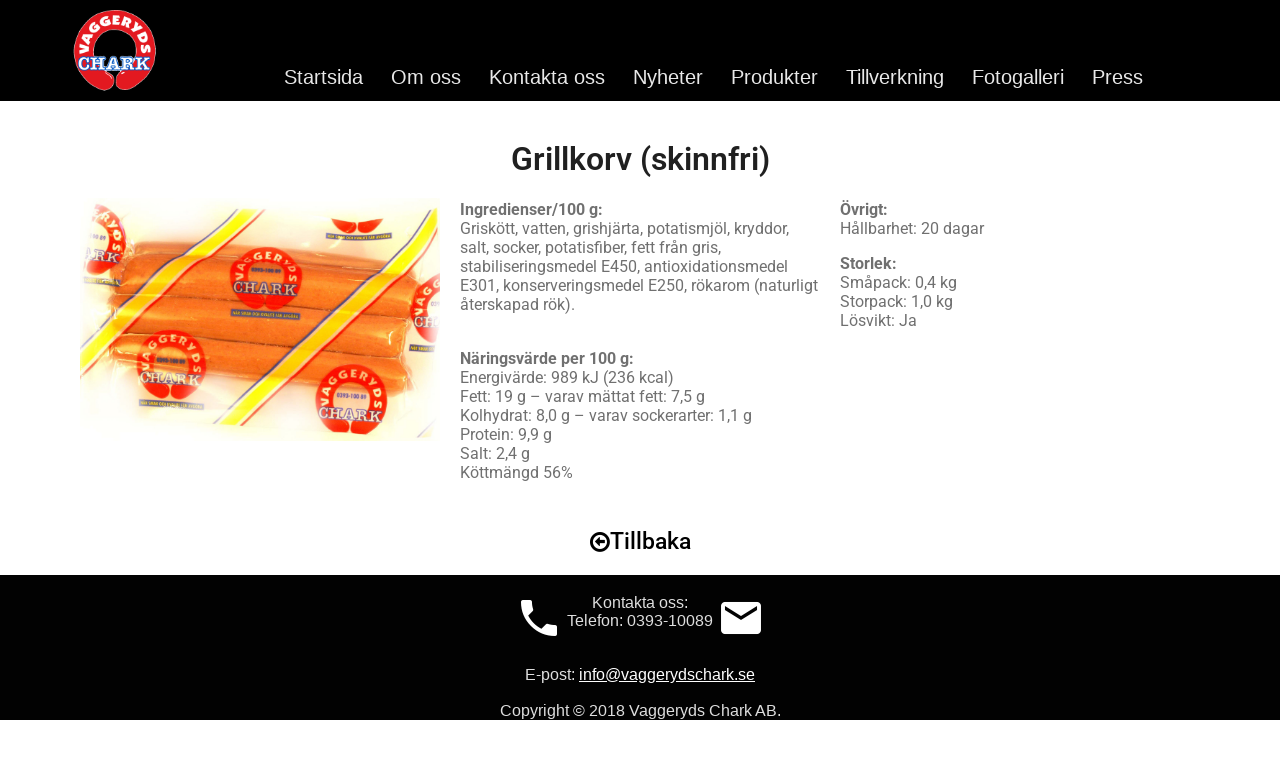

--- FILE ---
content_type: text/html; charset=UTF-8
request_url: https://www.vaggerydschark.se/grillkorv-skinnfri/
body_size: 10658
content:
<!DOCTYPE html>
<html class="no-js pcl-bg-color" lang="sv-SE">
        <head>
                <meta charset="UTF-8" />
				<meta http-equiv="x-ua-compatible" content="ie=edge">
				<meta name="description" content="">
				<meta name="viewport" content="width=device-width, initial-scale=1, minimum-scale=1">
				
				<link rel="stylesheet" href="https://www.vaggerydschark.se/wp-content/themes/pcldata-2.0/css/normalize.css">

				<meta name="msapplication-square70x70logo" content="https://www.vaggerydschark.se/wp-content/themes/pcldata-2.0/images/tile70x70.png" />
				<meta name="msapplication-square150x150logo" content="https://www.vaggerydschark.se/wp-content/themes/pcldata-2.0/images/tile150x150.png" />
				<meta name="msapplication-wide310x150logo" content="https://www.vaggerydschark.se/wp-content/themes/pcldata-2.0/images/tile310x150.png" />
				<meta name="msapplication-square310x310logo" content="https://www.vaggerydschark.se/wp-content/themes/pcldata-2.0/images/tile310x310.png" />
				<meta name="msapplication-TileColor" content="#e2e3e4" />
				<meta name="application-name" content="Vaggeryds Chark" />
				<link rel="apple-touch-icon" href="https://www.vaggerydschark.se/wp-content/themes/pcldata-2.0/images/apple144x144.png" />
				<link rel="apple-touch-icon" sizes="72x72" href="https://www.vaggerydschark.se/wp-content/themes/pcldata-2.0/images/apple72x72.png" />
				<link rel="apple-touch-icon" sizes="114x114" href="https://www.vaggerydschark.se/wp-content/themes/pcldata-2.0/images/apple114x114.png" />

                <title>Vaggeryds Chark | Grillkorv (skinnfri) | När smak och kvalité får avgöra</title>
 
                <meta name='robots' content='max-image-preview:large' />
<link rel="alternate" type="application/rss+xml" title="Vaggeryds Chark &raquo; Webbflöde" href="https://www.vaggerydschark.se/feed/" />
<link rel="alternate" type="application/rss+xml" title="Vaggeryds Chark &raquo; Kommentarsflöde" href="https://www.vaggerydschark.se/comments/feed/" />
<link rel="alternate" title="oEmbed (JSON)" type="application/json+oembed" href="https://www.vaggerydschark.se/wp-json/oembed/1.0/embed?url=https%3A%2F%2Fwww.vaggerydschark.se%2Fgrillkorv-skinnfri%2F" />
<link rel="alternate" title="oEmbed (XML)" type="text/xml+oembed" href="https://www.vaggerydschark.se/wp-json/oembed/1.0/embed?url=https%3A%2F%2Fwww.vaggerydschark.se%2Fgrillkorv-skinnfri%2F&#038;format=xml" />
<style id='wp-img-auto-sizes-contain-inline-css' type='text/css'>
img:is([sizes=auto i],[sizes^="auto," i]){contain-intrinsic-size:3000px 1500px}
/*# sourceURL=wp-img-auto-sizes-contain-inline-css */
</style>
<link rel='stylesheet' id='pcldata-style-css' href='https://www.vaggerydschark.se/wp-content/themes/pcldata-2.0/style.css?ver=2.0' type='text/css' media='screen' />
<link rel='stylesheet' id='dynamic-css-css' href='https://www.vaggerydschark.se/wp-admin/admin-ajax.php?action=dynamic_css&#038;ver=2.0' type='text/css' media='screen' />
<style id='wp-emoji-styles-inline-css' type='text/css'>

	img.wp-smiley, img.emoji {
		display: inline !important;
		border: none !important;
		box-shadow: none !important;
		height: 1em !important;
		width: 1em !important;
		margin: 0 0.07em !important;
		vertical-align: -0.1em !important;
		background: none !important;
		padding: 0 !important;
	}
/*# sourceURL=wp-emoji-styles-inline-css */
</style>
<style id='classic-theme-styles-inline-css' type='text/css'>
/*! This file is auto-generated */
.wp-block-button__link{color:#fff;background-color:#32373c;border-radius:9999px;box-shadow:none;text-decoration:none;padding:calc(.667em + 2px) calc(1.333em + 2px);font-size:1.125em}.wp-block-file__button{background:#32373c;color:#fff;text-decoration:none}
/*# sourceURL=/wp-includes/css/classic-themes.min.css */
</style>
<style id='global-styles-inline-css' type='text/css'>
:root{--wp--preset--aspect-ratio--square: 1;--wp--preset--aspect-ratio--4-3: 4/3;--wp--preset--aspect-ratio--3-4: 3/4;--wp--preset--aspect-ratio--3-2: 3/2;--wp--preset--aspect-ratio--2-3: 2/3;--wp--preset--aspect-ratio--16-9: 16/9;--wp--preset--aspect-ratio--9-16: 9/16;--wp--preset--color--black: #000000;--wp--preset--color--cyan-bluish-gray: #abb8c3;--wp--preset--color--white: #ffffff;--wp--preset--color--pale-pink: #f78da7;--wp--preset--color--vivid-red: #cf2e2e;--wp--preset--color--luminous-vivid-orange: #ff6900;--wp--preset--color--luminous-vivid-amber: #fcb900;--wp--preset--color--light-green-cyan: #7bdcb5;--wp--preset--color--vivid-green-cyan: #00d084;--wp--preset--color--pale-cyan-blue: #8ed1fc;--wp--preset--color--vivid-cyan-blue: #0693e3;--wp--preset--color--vivid-purple: #9b51e0;--wp--preset--gradient--vivid-cyan-blue-to-vivid-purple: linear-gradient(135deg,rgb(6,147,227) 0%,rgb(155,81,224) 100%);--wp--preset--gradient--light-green-cyan-to-vivid-green-cyan: linear-gradient(135deg,rgb(122,220,180) 0%,rgb(0,208,130) 100%);--wp--preset--gradient--luminous-vivid-amber-to-luminous-vivid-orange: linear-gradient(135deg,rgb(252,185,0) 0%,rgb(255,105,0) 100%);--wp--preset--gradient--luminous-vivid-orange-to-vivid-red: linear-gradient(135deg,rgb(255,105,0) 0%,rgb(207,46,46) 100%);--wp--preset--gradient--very-light-gray-to-cyan-bluish-gray: linear-gradient(135deg,rgb(238,238,238) 0%,rgb(169,184,195) 100%);--wp--preset--gradient--cool-to-warm-spectrum: linear-gradient(135deg,rgb(74,234,220) 0%,rgb(151,120,209) 20%,rgb(207,42,186) 40%,rgb(238,44,130) 60%,rgb(251,105,98) 80%,rgb(254,248,76) 100%);--wp--preset--gradient--blush-light-purple: linear-gradient(135deg,rgb(255,206,236) 0%,rgb(152,150,240) 100%);--wp--preset--gradient--blush-bordeaux: linear-gradient(135deg,rgb(254,205,165) 0%,rgb(254,45,45) 50%,rgb(107,0,62) 100%);--wp--preset--gradient--luminous-dusk: linear-gradient(135deg,rgb(255,203,112) 0%,rgb(199,81,192) 50%,rgb(65,88,208) 100%);--wp--preset--gradient--pale-ocean: linear-gradient(135deg,rgb(255,245,203) 0%,rgb(182,227,212) 50%,rgb(51,167,181) 100%);--wp--preset--gradient--electric-grass: linear-gradient(135deg,rgb(202,248,128) 0%,rgb(113,206,126) 100%);--wp--preset--gradient--midnight: linear-gradient(135deg,rgb(2,3,129) 0%,rgb(40,116,252) 100%);--wp--preset--font-size--small: 13px;--wp--preset--font-size--medium: 20px;--wp--preset--font-size--large: 36px;--wp--preset--font-size--x-large: 42px;--wp--preset--spacing--20: 0.44rem;--wp--preset--spacing--30: 0.67rem;--wp--preset--spacing--40: 1rem;--wp--preset--spacing--50: 1.5rem;--wp--preset--spacing--60: 2.25rem;--wp--preset--spacing--70: 3.38rem;--wp--preset--spacing--80: 5.06rem;--wp--preset--shadow--natural: 6px 6px 9px rgba(0, 0, 0, 0.2);--wp--preset--shadow--deep: 12px 12px 50px rgba(0, 0, 0, 0.4);--wp--preset--shadow--sharp: 6px 6px 0px rgba(0, 0, 0, 0.2);--wp--preset--shadow--outlined: 6px 6px 0px -3px rgb(255, 255, 255), 6px 6px rgb(0, 0, 0);--wp--preset--shadow--crisp: 6px 6px 0px rgb(0, 0, 0);}:where(.is-layout-flex){gap: 0.5em;}:where(.is-layout-grid){gap: 0.5em;}body .is-layout-flex{display: flex;}.is-layout-flex{flex-wrap: wrap;align-items: center;}.is-layout-flex > :is(*, div){margin: 0;}body .is-layout-grid{display: grid;}.is-layout-grid > :is(*, div){margin: 0;}:where(.wp-block-columns.is-layout-flex){gap: 2em;}:where(.wp-block-columns.is-layout-grid){gap: 2em;}:where(.wp-block-post-template.is-layout-flex){gap: 1.25em;}:where(.wp-block-post-template.is-layout-grid){gap: 1.25em;}.has-black-color{color: var(--wp--preset--color--black) !important;}.has-cyan-bluish-gray-color{color: var(--wp--preset--color--cyan-bluish-gray) !important;}.has-white-color{color: var(--wp--preset--color--white) !important;}.has-pale-pink-color{color: var(--wp--preset--color--pale-pink) !important;}.has-vivid-red-color{color: var(--wp--preset--color--vivid-red) !important;}.has-luminous-vivid-orange-color{color: var(--wp--preset--color--luminous-vivid-orange) !important;}.has-luminous-vivid-amber-color{color: var(--wp--preset--color--luminous-vivid-amber) !important;}.has-light-green-cyan-color{color: var(--wp--preset--color--light-green-cyan) !important;}.has-vivid-green-cyan-color{color: var(--wp--preset--color--vivid-green-cyan) !important;}.has-pale-cyan-blue-color{color: var(--wp--preset--color--pale-cyan-blue) !important;}.has-vivid-cyan-blue-color{color: var(--wp--preset--color--vivid-cyan-blue) !important;}.has-vivid-purple-color{color: var(--wp--preset--color--vivid-purple) !important;}.has-black-background-color{background-color: var(--wp--preset--color--black) !important;}.has-cyan-bluish-gray-background-color{background-color: var(--wp--preset--color--cyan-bluish-gray) !important;}.has-white-background-color{background-color: var(--wp--preset--color--white) !important;}.has-pale-pink-background-color{background-color: var(--wp--preset--color--pale-pink) !important;}.has-vivid-red-background-color{background-color: var(--wp--preset--color--vivid-red) !important;}.has-luminous-vivid-orange-background-color{background-color: var(--wp--preset--color--luminous-vivid-orange) !important;}.has-luminous-vivid-amber-background-color{background-color: var(--wp--preset--color--luminous-vivid-amber) !important;}.has-light-green-cyan-background-color{background-color: var(--wp--preset--color--light-green-cyan) !important;}.has-vivid-green-cyan-background-color{background-color: var(--wp--preset--color--vivid-green-cyan) !important;}.has-pale-cyan-blue-background-color{background-color: var(--wp--preset--color--pale-cyan-blue) !important;}.has-vivid-cyan-blue-background-color{background-color: var(--wp--preset--color--vivid-cyan-blue) !important;}.has-vivid-purple-background-color{background-color: var(--wp--preset--color--vivid-purple) !important;}.has-black-border-color{border-color: var(--wp--preset--color--black) !important;}.has-cyan-bluish-gray-border-color{border-color: var(--wp--preset--color--cyan-bluish-gray) !important;}.has-white-border-color{border-color: var(--wp--preset--color--white) !important;}.has-pale-pink-border-color{border-color: var(--wp--preset--color--pale-pink) !important;}.has-vivid-red-border-color{border-color: var(--wp--preset--color--vivid-red) !important;}.has-luminous-vivid-orange-border-color{border-color: var(--wp--preset--color--luminous-vivid-orange) !important;}.has-luminous-vivid-amber-border-color{border-color: var(--wp--preset--color--luminous-vivid-amber) !important;}.has-light-green-cyan-border-color{border-color: var(--wp--preset--color--light-green-cyan) !important;}.has-vivid-green-cyan-border-color{border-color: var(--wp--preset--color--vivid-green-cyan) !important;}.has-pale-cyan-blue-border-color{border-color: var(--wp--preset--color--pale-cyan-blue) !important;}.has-vivid-cyan-blue-border-color{border-color: var(--wp--preset--color--vivid-cyan-blue) !important;}.has-vivid-purple-border-color{border-color: var(--wp--preset--color--vivid-purple) !important;}.has-vivid-cyan-blue-to-vivid-purple-gradient-background{background: var(--wp--preset--gradient--vivid-cyan-blue-to-vivid-purple) !important;}.has-light-green-cyan-to-vivid-green-cyan-gradient-background{background: var(--wp--preset--gradient--light-green-cyan-to-vivid-green-cyan) !important;}.has-luminous-vivid-amber-to-luminous-vivid-orange-gradient-background{background: var(--wp--preset--gradient--luminous-vivid-amber-to-luminous-vivid-orange) !important;}.has-luminous-vivid-orange-to-vivid-red-gradient-background{background: var(--wp--preset--gradient--luminous-vivid-orange-to-vivid-red) !important;}.has-very-light-gray-to-cyan-bluish-gray-gradient-background{background: var(--wp--preset--gradient--very-light-gray-to-cyan-bluish-gray) !important;}.has-cool-to-warm-spectrum-gradient-background{background: var(--wp--preset--gradient--cool-to-warm-spectrum) !important;}.has-blush-light-purple-gradient-background{background: var(--wp--preset--gradient--blush-light-purple) !important;}.has-blush-bordeaux-gradient-background{background: var(--wp--preset--gradient--blush-bordeaux) !important;}.has-luminous-dusk-gradient-background{background: var(--wp--preset--gradient--luminous-dusk) !important;}.has-pale-ocean-gradient-background{background: var(--wp--preset--gradient--pale-ocean) !important;}.has-electric-grass-gradient-background{background: var(--wp--preset--gradient--electric-grass) !important;}.has-midnight-gradient-background{background: var(--wp--preset--gradient--midnight) !important;}.has-small-font-size{font-size: var(--wp--preset--font-size--small) !important;}.has-medium-font-size{font-size: var(--wp--preset--font-size--medium) !important;}.has-large-font-size{font-size: var(--wp--preset--font-size--large) !important;}.has-x-large-font-size{font-size: var(--wp--preset--font-size--x-large) !important;}
:where(.wp-block-post-template.is-layout-flex){gap: 1.25em;}:where(.wp-block-post-template.is-layout-grid){gap: 1.25em;}
:where(.wp-block-term-template.is-layout-flex){gap: 1.25em;}:where(.wp-block-term-template.is-layout-grid){gap: 1.25em;}
:where(.wp-block-columns.is-layout-flex){gap: 2em;}:where(.wp-block-columns.is-layout-grid){gap: 2em;}
:root :where(.wp-block-pullquote){font-size: 1.5em;line-height: 1.6;}
/*# sourceURL=global-styles-inline-css */
</style>
<link rel='stylesheet' id='elementor-icons-css' href='https://www.vaggerydschark.se/wp-content/plugins/elementor/assets/lib/eicons/css/elementor-icons.min.css?ver=5.44.0' type='text/css' media='all' />
<link rel='stylesheet' id='elementor-frontend-css' href='https://www.vaggerydschark.se/wp-content/plugins/elementor/assets/css/frontend.min.css?ver=3.33.4' type='text/css' media='all' />
<style id='elementor-frontend-inline-css' type='text/css'>
.elementor-kit-823{--e-global-color-primary:#202020;--e-global-color-secondary:#B7B4B4;--e-global-color-text:#707070;--e-global-color-accent:#F6121C;--e-global-color-73ceb812:#6EC1E4;--e-global-color-811faf:#54595F;--e-global-color-10984688:#7A7A7A;--e-global-color-4f5a417f:#61CE70;--e-global-color-524ec97d:#4054B2;--e-global-color-262e1934:#23A455;--e-global-color-6c1c9370:#000;--e-global-color-5f20b73:#FFF;--e-global-typography-primary-font-family:"Roboto";--e-global-typography-primary-font-weight:600;--e-global-typography-secondary-font-family:"Roboto Slab";--e-global-typography-secondary-font-weight:400;--e-global-typography-text-font-family:"Roboto";--e-global-typography-text-font-weight:400;--e-global-typography-accent-font-family:"Roboto";--e-global-typography-accent-font-weight:500;}.elementor-section.elementor-section-boxed > .elementor-container{max-width:1140px;}.e-con{--container-max-width:1140px;}{}h1.entry-title{display:var(--page-title-display);}@media(max-width:1024px){.elementor-section.elementor-section-boxed > .elementor-container{max-width:1024px;}.e-con{--container-max-width:1024px;}}@media(max-width:767px){.elementor-section.elementor-section-boxed > .elementor-container{max-width:767px;}.e-con{--container-max-width:767px;}}
.elementor-widget-heading .elementor-heading-title{font-family:var( --e-global-typography-primary-font-family ), Sans-serif;font-weight:var( --e-global-typography-primary-font-weight );color:var( --e-global-color-primary );}.elementor-177 .elementor-element.elementor-element-921dc33{text-align:center;}.elementor-widget-image .widget-image-caption{color:var( --e-global-color-text );font-family:var( --e-global-typography-text-font-family ), Sans-serif;font-weight:var( --e-global-typography-text-font-weight );}.elementor-177 .elementor-element.elementor-element-7246b8a > .elementor-widget-container{margin:0px 0px 0px 0px;}.elementor-177 .elementor-element.elementor-element-7246b8a{text-align:left;}.elementor-177 .elementor-element.elementor-element-7246b8a img{border-radius:0px 0px 0px 0px;}.elementor-widget-text-editor{font-family:var( --e-global-typography-text-font-family ), Sans-serif;font-weight:var( --e-global-typography-text-font-weight );color:var( --e-global-color-text );}.elementor-widget-text-editor.elementor-drop-cap-view-stacked .elementor-drop-cap{background-color:var( --e-global-color-primary );}.elementor-widget-text-editor.elementor-drop-cap-view-framed .elementor-drop-cap, .elementor-widget-text-editor.elementor-drop-cap-view-default .elementor-drop-cap{color:var( --e-global-color-primary );border-color:var( --e-global-color-primary );}.elementor-widget-button .elementor-button{background-color:var( --e-global-color-accent );font-family:var( --e-global-typography-accent-font-family ), Sans-serif;font-weight:var( --e-global-typography-accent-font-weight );}.elementor-177 .elementor-element.elementor-element-360e08fe .elementor-button{background-color:rgba(0,0,0,0);font-size:23px;fill:#000000;color:#000000;border-radius:75px 75px 75px 75px;}.elementor-177 .elementor-element.elementor-element-360e08fe .elementor-button-content-wrapper{flex-direction:row;}.elementor-177 .elementor-element.elementor-element-360e08fe .elementor-button .elementor-button-content-wrapper{gap:22px;}
/*# sourceURL=elementor-frontend-inline-css */
</style>
<link rel='stylesheet' id='font-awesome-css' href='https://www.vaggerydschark.se/wp-content/plugins/elementor/assets/lib/font-awesome/css/font-awesome.min.css?ver=4.7.0' type='text/css' media='all' />
<link rel='stylesheet' id='widget-heading-css' href='https://www.vaggerydschark.se/wp-content/plugins/elementor/assets/css/widget-heading.min.css?ver=3.33.4' type='text/css' media='all' />
<link rel='stylesheet' id='widget-image-css' href='https://www.vaggerydschark.se/wp-content/plugins/elementor/assets/css/widget-image.min.css?ver=3.33.4' type='text/css' media='all' />
<link rel='stylesheet' id='elementor-gf-local-roboto-css' href='https://www.vaggerydschark.se/wp-content/uploads/elementor/google-fonts/css/roboto.css?ver=1745481451' type='text/css' media='all' />
<link rel='stylesheet' id='elementor-gf-local-robotoslab-css' href='https://www.vaggerydschark.se/wp-content/uploads/elementor/google-fonts/css/robotoslab.css?ver=1745481459' type='text/css' media='all' />
<script type="text/javascript" src="https://www.vaggerydschark.se/wp-includes/js/jquery/jquery.min.js?ver=3.7.1" id="jquery-core-js"></script>
<script type="text/javascript" src="https://www.vaggerydschark.se/wp-includes/js/jquery/jquery-migrate.min.js?ver=3.4.1" id="jquery-migrate-js"></script>
<link rel="https://api.w.org/" href="https://www.vaggerydschark.se/wp-json/" /><link rel="alternate" title="JSON" type="application/json" href="https://www.vaggerydschark.se/wp-json/wp/v2/pages/177" /><link rel="EditURI" type="application/rsd+xml" title="RSD" href="https://www.vaggerydschark.se/xmlrpc.php?rsd" />
<meta name="generator" content="WordPress 6.9" />
<link rel="canonical" href="https://www.vaggerydschark.se/grillkorv-skinnfri/" />
<link rel='shortlink' href='https://www.vaggerydschark.se/?p=177' />
                 <style type="text/css">
                 </style>
        <meta name="generator" content="Elementor 3.33.4; features: additional_custom_breakpoints; settings: css_print_method-internal, google_font-enabled, font_display-auto">
			<style>
				.e-con.e-parent:nth-of-type(n+4):not(.e-lazyloaded):not(.e-no-lazyload),
				.e-con.e-parent:nth-of-type(n+4):not(.e-lazyloaded):not(.e-no-lazyload) * {
					background-image: none !important;
				}
				@media screen and (max-height: 1024px) {
					.e-con.e-parent:nth-of-type(n+3):not(.e-lazyloaded):not(.e-no-lazyload),
					.e-con.e-parent:nth-of-type(n+3):not(.e-lazyloaded):not(.e-no-lazyload) * {
						background-image: none !important;
					}
				}
				@media screen and (max-height: 640px) {
					.e-con.e-parent:nth-of-type(n+2):not(.e-lazyloaded):not(.e-no-lazyload),
					.e-con.e-parent:nth-of-type(n+2):not(.e-lazyloaded):not(.e-no-lazyload) * {
						background-image: none !important;
					}
				}
			</style>
			<link rel="icon" href="https://www.vaggerydschark.se/wp-content/uploads/2018/10/cropped-LogoIcon-32x32.png" sizes="32x32" />
<link rel="icon" href="https://www.vaggerydschark.se/wp-content/uploads/2018/10/cropped-LogoIcon-192x192.png" sizes="192x192" />
<link rel="apple-touch-icon" href="https://www.vaggerydschark.se/wp-content/uploads/2018/10/cropped-LogoIcon-180x180.png" />
<meta name="msapplication-TileImage" content="https://www.vaggerydschark.se/wp-content/uploads/2018/10/cropped-LogoIcon-270x270.png" />
		<style type="text/css" id="wp-custom-css">
			/*anpassa text efter kolumn*/

#pcldata-wrapper .elementor p
{
	width: auto;
}

#pcldata-wrapper .elementor H1
{
	width: auto;
}

#pcldata-wrapper .elementor H2
{
	width: auto;
}

#pcldata-wrapper .elementor H3
{
	width: auto;
}

#pcldata-wrapper .pcl-elementor-link a
{
	color: #333333;
}

/*ändra länkfärg på ikon*/

.elementor-icon i {
	color: #ffffff
}

.elementor-55 .elementor-element.elementor-element-7098d46 .elementor-icon i {
    color: #ffffff
}

.elementor-59 .elementor-element.elementor-element-364df0b .elementor-icon i {
    color: #ffffff
}

a.black-link,
a.black-link:visited,
a.black-link:active,
a.black-link:link,
a.black-link:hover
{
	color: #000000
}

a.blue-link,
a.blue-link:visited,
a.blue-link:active,
a.blue-link:link,
a.blue-link:hover
{
	color: #2356FD
}
		</style>
		        </head>
        <body class="wp-singular page-template-default page page-id-177 wp-theme-pcldata-20 pcl-font-family pcl-font-size pcl-font-color pcl-bg-color elementor-default elementor-kit-823 elementor-page elementor-page-177">
			<div id="pcldata-wrapper" class="pcl-font-size-large">
                            <div id="pcl-header-fullwrapper" class="main-navigation pcl-hdrfull-bg-color">
				<div id="pcl-header-wrapper" class="main-navigation pcl-hdr-bg-color pcl-width-setting">
                                    <div id="pcl-logo-wrapper">
                                        <a href="https://www.vaggerydschark.se/"><img class="pcl-logo-image" src="https://www.vaggerydschark.se/wp-content/uploads/2018/10/LogoIcon.png" alt="Logo"></a>
                                    </div>
                                    <div id="pcl-menu-popout">
                                        <div class="menu-menu-1-container"><ul id="menu-menu-1" class="nav-menu"><li id="menu-item-65" class="menu-item menu-item-type-post_type menu-item-object-page menu-item-home menu-item-65"><a href="https://www.vaggerydschark.se/">Startsida</a></li>
<li id="menu-item-69" class="menu-item menu-item-type-post_type menu-item-object-page menu-item-69"><a href="https://www.vaggerydschark.se/om-oss/">Om oss</a></li>
<li id="menu-item-67" class="menu-item menu-item-type-post_type menu-item-object-page menu-item-67"><a href="https://www.vaggerydschark.se/kontakta-oss/">Kontakta oss</a></li>
<li id="menu-item-68" class="menu-item menu-item-type-post_type menu-item-object-page menu-item-68"><a href="https://www.vaggerydschark.se/nyheter/">Nyheter</a></li>
<li id="menu-item-218" class="menu-item menu-item-type-custom menu-item-object-custom current-menu-ancestor menu-item-has-children menu-item-218"><a href="#">Produkter</a>
<ul class="sub-menu">
	<li id="menu-item-75" class="menu-item menu-item-type-post_type menu-item-object-page menu-item-75"><a href="https://www.vaggerydschark.se/produkter/">Alla Produkter</a></li>
	<li id="menu-item-219" class="menu-item menu-item-type-custom menu-item-object-custom current-menu-ancestor current-menu-parent menu-item-has-children menu-item-219"><a href="#">Korv</a>
	<ul class="sub-menu">
		<li id="menu-item-143" class="menu-item menu-item-type-post_type menu-item-object-page menu-item-143"><a href="https://www.vaggerydschark.se/korv/">Alla Produkter</a></li>
		<li id="menu-item-199" class="menu-item menu-item-type-post_type menu-item-object-page menu-item-199"><a href="https://www.vaggerydschark.se/falukorv/">Falukorv</a></li>
		<li id="menu-item-217" class="menu-item menu-item-type-post_type menu-item-object-page menu-item-217"><a href="https://www.vaggerydschark.se/wienerkorv/">Wienerkorv</a></li>
		<li id="menu-item-213" class="menu-item menu-item-type-post_type menu-item-object-page menu-item-213"><a href="https://www.vaggerydschark.se/prinskorv/">Prinskorv</a></li>
		<li id="menu-item-201" class="menu-item menu-item-type-post_type menu-item-object-page menu-item-201"><a href="https://www.vaggerydschark.se/frukostkorv/">Frukostkorv</a></li>
		<li id="menu-item-208" class="menu-item menu-item-type-post_type menu-item-object-page menu-item-208"><a href="https://www.vaggerydschark.se/lyxgrillare/">Lyxgrillare</a></li>
		<li id="menu-item-194" class="menu-item menu-item-type-post_type menu-item-object-page menu-item-194"><a href="https://www.vaggerydschark.se/bamsegrill/">Bamsegrill</a></li>
		<li id="menu-item-197" class="menu-item menu-item-type-post_type menu-item-object-page menu-item-197"><a href="https://www.vaggerydschark.se/chorizo/">Chorizo</a></li>
		<li id="menu-item-196" class="menu-item menu-item-type-post_type menu-item-object-page menu-item-196"><a href="https://www.vaggerydschark.se/brathwurst/">Brathwurst</a></li>
		<li id="menu-item-212" class="menu-item menu-item-type-post_type menu-item-object-page menu-item-212"><a href="https://www.vaggerydschark.se/ostkorv/">Ostkorv</a></li>
		<li id="menu-item-211" class="menu-item menu-item-type-post_type menu-item-object-page menu-item-211"><a href="https://www.vaggerydschark.se/ost-baconkorv/">Ost &#038; Baconkorv</a></li>
		<li id="menu-item-209" class="menu-item menu-item-type-post_type menu-item-object-page menu-item-209"><a href="https://www.vaggerydschark.se/mexicana/">Mexicana</a></li>
		<li id="menu-item-207" class="menu-item menu-item-type-post_type menu-item-object-page menu-item-207"><a href="https://www.vaggerydschark.se/lunchkorv/">Lunchkorv</a></li>
		<li id="menu-item-216" class="menu-item menu-item-type-post_type menu-item-object-page menu-item-216"><a href="https://www.vaggerydschark.se/wienergrill/">Wienergrill</a></li>
		<li id="menu-item-215" class="menu-item menu-item-type-post_type menu-item-object-page menu-item-215"><a href="https://www.vaggerydschark.se/varmkorv/">Varmkorv</a></li>
		<li id="menu-item-214" class="menu-item menu-item-type-post_type menu-item-object-page menu-item-214"><a href="https://www.vaggerydschark.se/tjock-grillkorv/">Tjock Grillkorv</a></li>
		<li id="menu-item-202" class="menu-item menu-item-type-post_type menu-item-object-page current-menu-item page_item page-item-177 current_page_item menu-item-202"><a href="https://www.vaggerydschark.se/grillkorv-skinnfri/" aria-current="page">Grillkorv (skinnfri)</a></li>
		<li id="menu-item-204" class="menu-item menu-item-type-post_type menu-item-object-page menu-item-204"><a href="https://www.vaggerydschark.se/isterband/">Isterband</a></li>
		<li id="menu-item-210" class="menu-item menu-item-type-post_type menu-item-object-page menu-item-210"><a href="https://www.vaggerydschark.se/olkorv/">Ölkorv</a></li>
		<li id="menu-item-206" class="menu-item menu-item-type-post_type menu-item-object-page menu-item-206"><a href="https://www.vaggerydschark.se/kottkorv/">Köttkorv</a></li>
		<li id="menu-item-200" class="menu-item menu-item-type-post_type menu-item-object-page menu-item-200"><a href="https://www.vaggerydschark.se/flaskkorv/">Fläskkorv</a></li>
		<li id="menu-item-205" class="menu-item menu-item-type-post_type menu-item-object-page menu-item-205"><a href="https://www.vaggerydschark.se/julkorv/">Julkorv</a></li>
		<li id="menu-item-198" class="menu-item menu-item-type-post_type menu-item-object-page menu-item-198"><a href="https://www.vaggerydschark.se/doppekorv/">Doppekorv</a></li>
		<li id="menu-item-203" class="menu-item menu-item-type-post_type menu-item-object-page menu-item-203"><a href="https://www.vaggerydschark.se/grynkorv/">Grynkorv</a></li>
	</ul>
</li>
	<li id="menu-item-319" class="menu-item menu-item-type-custom menu-item-object-custom menu-item-has-children menu-item-319"><a href="#">Rökt Korv</a>
	<ul class="sub-menu">
		<li id="menu-item-360" class="menu-item menu-item-type-post_type menu-item-object-page menu-item-360"><a href="https://www.vaggerydschark.se/rokt-korv/">Alla Produkter</a></li>
		<li id="menu-item-359" class="menu-item menu-item-type-post_type menu-item-object-page menu-item-359"><a href="https://www.vaggerydschark.se/rokt-lantkorv/">Rökt Lantkorv</a></li>
		<li id="menu-item-358" class="menu-item menu-item-type-post_type menu-item-object-page menu-item-358"><a href="https://www.vaggerydschark.se/vaggerydsringen/">Vaggerydsringen</a></li>
		<li id="menu-item-357" class="menu-item menu-item-type-post_type menu-item-object-page menu-item-357"><a href="https://www.vaggerydschark.se/salamiring/">Salamiring</a></li>
		<li id="menu-item-356" class="menu-item menu-item-type-post_type menu-item-object-page menu-item-356"><a href="https://www.vaggerydschark.se/renkorv/">Renkorv</a></li>
		<li id="menu-item-355" class="menu-item menu-item-type-post_type menu-item-object-page menu-item-355"><a href="https://www.vaggerydschark.se/algkorv/">Älgkorv</a></li>
		<li id="menu-item-354" class="menu-item menu-item-type-post_type menu-item-object-page menu-item-354"><a href="https://www.vaggerydschark.se/vitlokskorv/">Vitlökskorv</a></li>
		<li id="menu-item-353" class="menu-item menu-item-type-post_type menu-item-object-page menu-item-353"><a href="https://www.vaggerydschark.se/vildsvinskorv/">Vildsvinskorv</a></li>
	</ul>
</li>
	<li id="menu-item-374" class="menu-item menu-item-type-custom menu-item-object-custom menu-item-has-children menu-item-374"><a href="#">Skivat Pålägg</a>
	<ul class="sub-menu">
		<li id="menu-item-392" class="menu-item menu-item-type-post_type menu-item-object-page menu-item-392"><a href="https://www.vaggerydschark.se/alla-produkter-skivat-palagg/">Alla Produkter</a></li>
		<li id="menu-item-391" class="menu-item menu-item-type-post_type menu-item-object-page menu-item-391"><a href="https://www.vaggerydschark.se/rokt-lantkorv-skivad/">Rökt Lantkorv</a></li>
		<li id="menu-item-390" class="menu-item menu-item-type-post_type menu-item-object-page menu-item-390"><a href="https://www.vaggerydschark.se/hushallsmedwurst-skivad/">Hushållsmedwurst</a></li>
		<li id="menu-item-389" class="menu-item menu-item-type-post_type menu-item-object-page menu-item-389"><a href="https://www.vaggerydschark.se/salami-skivad/">Salami</a></li>
		<li id="menu-item-388" class="menu-item menu-item-type-post_type menu-item-object-page menu-item-388"><a href="https://www.vaggerydschark.se/rokt-bog-skivad/">Rökt Bog</a></li>
		<li id="menu-item-387" class="menu-item menu-item-type-post_type menu-item-object-page menu-item-387"><a href="https://www.vaggerydschark.se/pressylta-skivad/">Pressylta</a></li>
	</ul>
</li>
	<li id="menu-item-404" class="menu-item menu-item-type-custom menu-item-object-custom menu-item-has-children menu-item-404"><a href="#">Pastej &#038; Sylta</a>
	<ul class="sub-menu">
		<li id="menu-item-407" class="menu-item menu-item-type-post_type menu-item-object-page menu-item-407"><a href="https://www.vaggerydschark.se/alla-produkter-pastej-sylta/">Alla Produkter</a></li>
		<li id="menu-item-431" class="menu-item menu-item-type-post_type menu-item-object-page menu-item-431"><a href="https://www.vaggerydschark.se/bakad-pastej/">Bakad Pastej</a></li>
		<li id="menu-item-430" class="menu-item menu-item-type-post_type menu-item-object-page menu-item-430"><a href="https://www.vaggerydschark.se/kokt-pastej-tryffelersattning/">Kokt Pastej, Tryffelersättning</a></li>
		<li id="menu-item-429" class="menu-item menu-item-type-post_type menu-item-object-page menu-item-429"><a href="https://www.vaggerydschark.se/kokt-pastej/">Kokt Pastej</a></li>
		<li id="menu-item-428" class="menu-item menu-item-type-post_type menu-item-object-page menu-item-428"><a href="https://www.vaggerydschark.se/kalvsylta/">Kalvsylta</a></li>
		<li id="menu-item-427" class="menu-item menu-item-type-post_type menu-item-object-page menu-item-427"><a href="https://www.vaggerydschark.se/pressylta/">Pressylta</a></li>
		<li id="menu-item-426" class="menu-item menu-item-type-post_type menu-item-object-page menu-item-426"><a href="https://www.vaggerydschark.se/pressylta-2/">Pressylta 2</a></li>
		<li id="menu-item-425" class="menu-item menu-item-type-post_type menu-item-object-page menu-item-425"><a href="https://www.vaggerydschark.se/kokt-leverpastej/">Kokt Leverpastej</a></li>
		<li id="menu-item-424" class="menu-item menu-item-type-post_type menu-item-object-page menu-item-424"><a href="https://www.vaggerydschark.se/kokt-leverpastej-tryffelersattning/">Kokt Leverpastej, Tryffelersättning</a></li>
	</ul>
</li>
	<li id="menu-item-471" class="menu-item menu-item-type-custom menu-item-object-custom menu-item-has-children menu-item-471"><a href="#">Pölsa &#038; Blodpudding</a>
	<ul class="sub-menu">
		<li id="menu-item-480" class="menu-item menu-item-type-post_type menu-item-object-page menu-item-480"><a href="https://www.vaggerydschark.se/alla-produkter-polsa-blodpudding/">Alla Produkter</a></li>
		<li id="menu-item-479" class="menu-item menu-item-type-post_type menu-item-object-page menu-item-479"><a href="https://www.vaggerydschark.se/polsa/">Pölsa</a></li>
		<li id="menu-item-478" class="menu-item menu-item-type-post_type menu-item-object-page menu-item-478"><a href="https://www.vaggerydschark.se/blodpudding/">Blodpudding</a></li>
	</ul>
</li>
	<li id="menu-item-491" class="menu-item menu-item-type-custom menu-item-object-custom menu-item-has-children menu-item-491"><a href="#">Rökt Bog &#038; Sidfläsk</a>
	<ul class="sub-menu">
		<li id="menu-item-498" class="menu-item menu-item-type-post_type menu-item-object-page menu-item-498"><a href="https://www.vaggerydschark.se/rokt-bog-sidflask-alla-produkter/">Alla Produkter</a></li>
		<li id="menu-item-500" class="menu-item menu-item-type-post_type menu-item-object-page menu-item-500"><a href="https://www.vaggerydschark.se/rokt-bog/">Rökt Bog</a></li>
		<li id="menu-item-1012" class="menu-item menu-item-type-post_type menu-item-object-page menu-item-1012"><a href="https://www.vaggerydschark.se/rokt-bog-tarnad/">Rökt Bog, Tärnad</a></li>
		<li id="menu-item-499" class="menu-item menu-item-type-post_type menu-item-object-page menu-item-499"><a href="https://www.vaggerydschark.se/rokt-sidflask/">Rökt Sidfläsk</a></li>
	</ul>
</li>
</ul>
</li>
<li id="menu-item-72" class="menu-item menu-item-type-post_type menu-item-object-page menu-item-72"><a href="https://www.vaggerydschark.se/tillverkning/">Tillverkning</a></li>
<li id="menu-item-66" class="menu-item menu-item-type-post_type menu-item-object-page menu-item-66"><a href="https://www.vaggerydschark.se/fotogalleri/">Fotogalleri</a></li>
<li id="menu-item-70" class="menu-item menu-item-type-post_type menu-item-object-page menu-item-70"><a href="https://www.vaggerydschark.se/press/">Press</a></li>
</ul></div>                                    </div>
                                    <div id="pcl-menu-toggle-wrapper">
                                        <div id="pcl-menu-toggle">
                                            <i class="material-icons">&#xE5D2;</i>
                                        </div>
                                    </div>
				</div>
                            </div>
                            <div class="pcl-full-line pcl-clearfix"></div>

 
        <div class="pcl-container">
                <div class="pcl-main">
								<div data-elementor-type="wp-post" data-elementor-id="177" class="elementor elementor-177">
						<section class="elementor-section elementor-top-section elementor-element elementor-element-39172cdb elementor-section-boxed elementor-section-height-default elementor-section-height-default" data-id="39172cdb" data-element_type="section">
						<div class="elementor-container elementor-column-gap-default">
					<div class="elementor-column elementor-col-100 elementor-top-column elementor-element elementor-element-4021f64b" data-id="4021f64b" data-element_type="column">
			<div class="elementor-widget-wrap elementor-element-populated">
						<div class="elementor-element elementor-element-921dc33 elementor-widget elementor-widget-heading" data-id="921dc33" data-element_type="widget" data-widget_type="heading.default">
				<div class="elementor-widget-container">
					<h1 class="elementor-heading-title elementor-size-default">Grillkorv (skinnfri)</h1>				</div>
				</div>
					</div>
		</div>
					</div>
		</section>
				<section class="elementor-section elementor-top-section elementor-element elementor-element-2d03510f elementor-section-boxed elementor-section-height-default elementor-section-height-default" data-id="2d03510f" data-element_type="section">
						<div class="elementor-container elementor-column-gap-default">
					<div class="elementor-column elementor-col-33 elementor-top-column elementor-element elementor-element-5f64eaf2" data-id="5f64eaf2" data-element_type="column">
			<div class="elementor-widget-wrap elementor-element-populated">
						<div class="elementor-element elementor-element-7246b8a elementor-widget elementor-widget-image" data-id="7246b8a" data-element_type="widget" data-widget_type="image.default">
				<div class="elementor-widget-container">
																<a href="https://www.vaggerydschark.se/wp-content/uploads/2018/10/GrillkorvSkinnfri.jpg" data-elementor-open-lightbox="yes" data-elementor-lightbox-title="GrillkorvSkinnfri" data-e-action-hash="#elementor-action%3Aaction%3Dlightbox%26settings%3DeyJpZCI6Mjg4LCJ1cmwiOiJodHRwczpcL1wvd3d3LnZhZ2dlcnlkc2NoYXJrLnNlXC93cC1jb250ZW50XC91cGxvYWRzXC8yMDE4XC8xMFwvR3JpbGxrb3J2U2tpbm5mcmkuanBnIn0%3D">
							<img fetchpriority="high" decoding="async" width="1000" height="675" src="https://www.vaggerydschark.se/wp-content/uploads/2018/10/GrillkorvSkinnfri.jpg" class="attachment-large size-large wp-image-288" alt="" srcset="https://www.vaggerydschark.se/wp-content/uploads/2018/10/GrillkorvSkinnfri.jpg 1000w, https://www.vaggerydschark.se/wp-content/uploads/2018/10/GrillkorvSkinnfri-300x203.jpg 300w, https://www.vaggerydschark.se/wp-content/uploads/2018/10/GrillkorvSkinnfri-768x518.jpg 768w" sizes="(max-width: 1000px) 100vw, 1000px" />								</a>
															</div>
				</div>
					</div>
		</div>
				<div class="elementor-column elementor-col-33 elementor-top-column elementor-element elementor-element-fd182fa" data-id="fd182fa" data-element_type="column">
			<div class="elementor-widget-wrap elementor-element-populated">
						<div class="elementor-element elementor-element-255ed6bc elementor-widget elementor-widget-text-editor" data-id="255ed6bc" data-element_type="widget" data-widget_type="text-editor.default">
				<div class="elementor-widget-container">
									<p><strong>Ingredienser/100 g:<br /></strong> Griskött, vatten, grishjärta, potatismjöl, kryddor, salt, socker, potatisfiber, fett från gris, stabiliseringsmedel E450, antioxidationsmedel E301, konserveringsmedel E250, rökarom (naturligt återskapad rök).</p><p><br /><strong>Näringsvärde per 100 g:</strong><br />Energivärde: 989 kJ (236 kcal) <br />Fett: 19 g &#8211; varav mättat fett: 7,5 g<br />Kolhydrat: 8,0 g &#8211; varav sockerarter: 1,1 g<br />Protein: 9,9 g<br />Salt: 2,4 g<br />Köttmängd 56%</p>								</div>
				</div>
					</div>
		</div>
				<div class="elementor-column elementor-col-33 elementor-top-column elementor-element elementor-element-62ab8c22" data-id="62ab8c22" data-element_type="column">
			<div class="elementor-widget-wrap elementor-element-populated">
						<div class="elementor-element elementor-element-6e2f5ee1 elementor-widget elementor-widget-text-editor" data-id="6e2f5ee1" data-element_type="widget" data-widget_type="text-editor.default">
				<div class="elementor-widget-container">
									<p><strong>Övrigt:</strong><br />Hållbarhet: 20 dagar</p><p><strong>Storlek:</strong><br />Småpack: 0,4 kg<br />Storpack: 1,0 kg<br />Lösvikt: Ja</p>								</div>
				</div>
					</div>
		</div>
					</div>
		</section>
				<section class="elementor-section elementor-top-section elementor-element elementor-element-2147738f elementor-section-boxed elementor-section-height-default elementor-section-height-default" data-id="2147738f" data-element_type="section">
						<div class="elementor-container elementor-column-gap-default">
					<div class="elementor-column elementor-col-100 elementor-top-column elementor-element elementor-element-5ea179a3" data-id="5ea179a3" data-element_type="column">
			<div class="elementor-widget-wrap elementor-element-populated">
						<div class="elementor-element elementor-element-360e08fe elementor-align-center elementor-widget elementor-widget-button" data-id="360e08fe" data-element_type="widget" data-widget_type="button.default">
				<div class="elementor-widget-container">
									<div class="elementor-button-wrapper">
					<a class="elementor-button elementor-button-link elementor-size-sm" href="">
						<span class="elementor-button-content-wrapper">
						<span class="elementor-button-icon">
									<i class="fa fa-arrow-circle-o-left" aria-hidden="true"></i>
							</span>
									<span class="elementor-button-text">Tillbaka</span>
					</span>
					</a>
				</div>
								</div>
				</div>
					</div>
		</div>
					</div>
		</section>
				</div>
		                </div>
        </div>
			</div><div id="pcl-footer-wrapper" style="background-color: #020202;">
                    <script type="speculationrules">
{"prefetch":[{"source":"document","where":{"and":[{"href_matches":"/*"},{"not":{"href_matches":["/wp-*.php","/wp-admin/*","/wp-content/uploads/*","/wp-content/*","/wp-content/plugins/*","/wp-content/themes/pcldata-2.0/*","/*\\?(.+)"]}},{"not":{"selector_matches":"a[rel~=\"nofollow\"]"}},{"not":{"selector_matches":".no-prefetch, .no-prefetch a"}}]},"eagerness":"conservative"}]}
</script>
			<script>
				const lazyloadRunObserver = () => {
					const lazyloadBackgrounds = document.querySelectorAll( `.e-con.e-parent:not(.e-lazyloaded)` );
					const lazyloadBackgroundObserver = new IntersectionObserver( ( entries ) => {
						entries.forEach( ( entry ) => {
							if ( entry.isIntersecting ) {
								let lazyloadBackground = entry.target;
								if( lazyloadBackground ) {
									lazyloadBackground.classList.add( 'e-lazyloaded' );
								}
								lazyloadBackgroundObserver.unobserve( entry.target );
							}
						});
					}, { rootMargin: '200px 0px 200px 0px' } );
					lazyloadBackgrounds.forEach( ( lazyloadBackground ) => {
						lazyloadBackgroundObserver.observe( lazyloadBackground );
					} );
				};
				const events = [
					'DOMContentLoaded',
					'elementor/lazyload/observe',
				];
				events.forEach( ( event ) => {
					document.addEventListener( event, lazyloadRunObserver );
				} );
			</script>
			<script type="text/javascript" src="https://www.vaggerydschark.se/wp-content/themes/pcldata-2.0/js/slidemenu.js?ver=2.0" id="slidemenu-js"></script>
<script type="text/javascript" src="https://www.vaggerydschark.se/wp-content/plugins/elementor/assets/js/webpack.runtime.min.js?ver=3.33.4" id="elementor-webpack-runtime-js"></script>
<script type="text/javascript" src="https://www.vaggerydschark.se/wp-content/plugins/elementor/assets/js/frontend-modules.min.js?ver=3.33.4" id="elementor-frontend-modules-js"></script>
<script type="text/javascript" src="https://www.vaggerydschark.se/wp-includes/js/jquery/ui/core.min.js?ver=1.13.3" id="jquery-ui-core-js"></script>
<script type="text/javascript" id="elementor-frontend-js-before">
/* <![CDATA[ */
var elementorFrontendConfig = {"environmentMode":{"edit":false,"wpPreview":false,"isScriptDebug":false},"i18n":{"shareOnFacebook":"Dela p\u00e5 Facebook","shareOnTwitter":"Dela p\u00e5 Twitter","pinIt":"F\u00e4st det","download":"Ladda ner","downloadImage":"Ladda ner bild","fullscreen":"Helsk\u00e4rm","zoom":"Zoom","share":"Dela","playVideo":"Spela videoklipp","previous":"F\u00f6reg\u00e5ende","next":"N\u00e4sta","close":"St\u00e4ng","a11yCarouselPrevSlideMessage":"F\u00f6reg\u00e5ende bild","a11yCarouselNextSlideMessage":"N\u00e4sta bild","a11yCarouselFirstSlideMessage":"Detta \u00e4r f\u00f6rsta bilden","a11yCarouselLastSlideMessage":"Detta \u00e4r sista bilden","a11yCarouselPaginationBulletMessage":"G\u00e5 till bild"},"is_rtl":false,"breakpoints":{"xs":0,"sm":480,"md":768,"lg":1025,"xl":1440,"xxl":1600},"responsive":{"breakpoints":{"mobile":{"label":"Mobilt portr\u00e4ttl\u00e4ge","value":767,"default_value":767,"direction":"max","is_enabled":true},"mobile_extra":{"label":"Mobil liggande","value":880,"default_value":880,"direction":"max","is_enabled":false},"tablet":{"label":"St\u00e5ende p\u00e5 l\u00e4splatta","value":1024,"default_value":1024,"direction":"max","is_enabled":true},"tablet_extra":{"label":"Liggande p\u00e5 l\u00e4splatta","value":1200,"default_value":1200,"direction":"max","is_enabled":false},"laptop":{"label":"B\u00e4rbar dator","value":1366,"default_value":1366,"direction":"max","is_enabled":false},"widescreen":{"label":"Widescreen","value":2400,"default_value":2400,"direction":"min","is_enabled":false}},"hasCustomBreakpoints":false},"version":"3.33.4","is_static":false,"experimentalFeatures":{"additional_custom_breakpoints":true,"home_screen":true,"global_classes_should_enforce_capabilities":true,"e_variables":true,"cloud-library":true,"e_opt_in_v4_page":true,"import-export-customization":true},"urls":{"assets":"https:\/\/www.vaggerydschark.se\/wp-content\/plugins\/elementor\/assets\/","ajaxurl":"https:\/\/www.vaggerydschark.se\/wp-admin\/admin-ajax.php","uploadUrl":"https:\/\/www.vaggerydschark.se\/wp-content\/uploads"},"nonces":{"floatingButtonsClickTracking":"c4a011c99c"},"swiperClass":"swiper","settings":{"page":[],"editorPreferences":[]},"kit":{"global_image_lightbox":"yes","active_breakpoints":["viewport_mobile","viewport_tablet"],"lightbox_enable_counter":"yes","lightbox_enable_fullscreen":"yes","lightbox_enable_zoom":"yes","lightbox_enable_share":"yes","lightbox_title_src":"title","lightbox_description_src":"description"},"post":{"id":177,"title":"Grillkorv%20%28skinnfri%29%20%E2%80%93%20Vaggeryds%20Chark","excerpt":"","featuredImage":false}};
//# sourceURL=elementor-frontend-js-before
/* ]]> */
</script>
<script type="text/javascript" src="https://www.vaggerydschark.se/wp-content/plugins/elementor/assets/js/frontend.min.js?ver=3.33.4" id="elementor-frontend-js"></script>
<script id="wp-emoji-settings" type="application/json">
{"baseUrl":"https://s.w.org/images/core/emoji/17.0.2/72x72/","ext":".png","svgUrl":"https://s.w.org/images/core/emoji/17.0.2/svg/","svgExt":".svg","source":{"concatemoji":"https://www.vaggerydschark.se/wp-includes/js/wp-emoji-release.min.js?ver=6.9"}}
</script>
<script type="module">
/* <![CDATA[ */
/*! This file is auto-generated */
const a=JSON.parse(document.getElementById("wp-emoji-settings").textContent),o=(window._wpemojiSettings=a,"wpEmojiSettingsSupports"),s=["flag","emoji"];function i(e){try{var t={supportTests:e,timestamp:(new Date).valueOf()};sessionStorage.setItem(o,JSON.stringify(t))}catch(e){}}function c(e,t,n){e.clearRect(0,0,e.canvas.width,e.canvas.height),e.fillText(t,0,0);t=new Uint32Array(e.getImageData(0,0,e.canvas.width,e.canvas.height).data);e.clearRect(0,0,e.canvas.width,e.canvas.height),e.fillText(n,0,0);const a=new Uint32Array(e.getImageData(0,0,e.canvas.width,e.canvas.height).data);return t.every((e,t)=>e===a[t])}function p(e,t){e.clearRect(0,0,e.canvas.width,e.canvas.height),e.fillText(t,0,0);var n=e.getImageData(16,16,1,1);for(let e=0;e<n.data.length;e++)if(0!==n.data[e])return!1;return!0}function u(e,t,n,a){switch(t){case"flag":return n(e,"\ud83c\udff3\ufe0f\u200d\u26a7\ufe0f","\ud83c\udff3\ufe0f\u200b\u26a7\ufe0f")?!1:!n(e,"\ud83c\udde8\ud83c\uddf6","\ud83c\udde8\u200b\ud83c\uddf6")&&!n(e,"\ud83c\udff4\udb40\udc67\udb40\udc62\udb40\udc65\udb40\udc6e\udb40\udc67\udb40\udc7f","\ud83c\udff4\u200b\udb40\udc67\u200b\udb40\udc62\u200b\udb40\udc65\u200b\udb40\udc6e\u200b\udb40\udc67\u200b\udb40\udc7f");case"emoji":return!a(e,"\ud83e\u1fac8")}return!1}function f(e,t,n,a){let r;const o=(r="undefined"!=typeof WorkerGlobalScope&&self instanceof WorkerGlobalScope?new OffscreenCanvas(300,150):document.createElement("canvas")).getContext("2d",{willReadFrequently:!0}),s=(o.textBaseline="top",o.font="600 32px Arial",{});return e.forEach(e=>{s[e]=t(o,e,n,a)}),s}function r(e){var t=document.createElement("script");t.src=e,t.defer=!0,document.head.appendChild(t)}a.supports={everything:!0,everythingExceptFlag:!0},new Promise(t=>{let n=function(){try{var e=JSON.parse(sessionStorage.getItem(o));if("object"==typeof e&&"number"==typeof e.timestamp&&(new Date).valueOf()<e.timestamp+604800&&"object"==typeof e.supportTests)return e.supportTests}catch(e){}return null}();if(!n){if("undefined"!=typeof Worker&&"undefined"!=typeof OffscreenCanvas&&"undefined"!=typeof URL&&URL.createObjectURL&&"undefined"!=typeof Blob)try{var e="postMessage("+f.toString()+"("+[JSON.stringify(s),u.toString(),c.toString(),p.toString()].join(",")+"));",a=new Blob([e],{type:"text/javascript"});const r=new Worker(URL.createObjectURL(a),{name:"wpTestEmojiSupports"});return void(r.onmessage=e=>{i(n=e.data),r.terminate(),t(n)})}catch(e){}i(n=f(s,u,c,p))}t(n)}).then(e=>{for(const n in e)a.supports[n]=e[n],a.supports.everything=a.supports.everything&&a.supports[n],"flag"!==n&&(a.supports.everythingExceptFlag=a.supports.everythingExceptFlag&&a.supports[n]);var t;a.supports.everythingExceptFlag=a.supports.everythingExceptFlag&&!a.supports.flag,a.supports.everything||((t=a.source||{}).concatemoji?r(t.concatemoji):t.wpemoji&&t.twemoji&&(r(t.twemoji),r(t.wpemoji)))});
//# sourceURL=https://www.vaggerydschark.se/wp-includes/js/wp-emoji-loader.min.js
/* ]]> */
</script>
                    <div class="pcl-full-line pcl-clearfix"></div>
                    
                    <div style="display: inline-block; width: 100%; text-align: center;">
                    <div style="display: inline-block; vertical-align: top;"><br>
<a href="tel:+4639310089"><i class="material-icons" style="font-size: 48px; color: #FFFFFF;">&#xE0B0;</i></a></div>

<div style="display: inline-block; color:#DEDEDE; text-align: center;"><br>
Kontakta oss:<br>
Telefon: 0393-10089<br>
<br>
</div>

<div style="display: inline-block; vertical-align: top;"><br>
<a href="mailto:info@vaggerydschark.se"><i class="material-icons" style="font-size: 48px; color: #FFFFFF;">&#xE0BE;</i></a>
</div>
                    </div>
	                    <div style="display: inline-block; width: 100%; text-align: center;">
<div style="display: inline-block; color:#DEDEDE; text-align: center;"><br>
			
E-post: <a href="mailto:info@vaggerydschark.se">info@vaggerydschark.se</a><br>
<br>
Copyright © 2018 Vaggeryds Chark AB.<br>

<br>

Powered by <a href="http://www.pcldata.se">PCL Data AB</a><br><br>
							</div></div>
		</div>
        </body>
</html>

--- FILE ---
content_type: text/css
request_url: https://www.vaggerydschark.se/wp-content/themes/pcldata-2.0/style.css?ver=2.0
body_size: 208
content:
/*
Theme Name: PCLData
Theme URI: http://www.pcldata.se/

Author: PCL Data
Author URI: http://www.pcldata.se/

Description: This is a custom theme.
Version: 2.0
License: Proprietary, only to be used by PCL Data.
License URI: http://www.pcldata.se/
Date: 2018-02-13

Tags: pcldata
Text Domain: pcldata
*/



--- FILE ---
content_type: text/css;charset=UTF-8
request_url: https://www.vaggerydschark.se/wp-admin/admin-ajax.php?action=dynamic_css&ver=2.0
body_size: 4550
content:

.pcl-mini-hr {
	display: none;
}

@media only screen and (max-width: 600px) {
	.pcl-mini-hr {
		display: block;
		margin: 0 auto;
		padding: 0;
		height: 1px;
		width: 90%;
		background: #000000;
	}
}





/*
 * 1.0 Temats konfiguration
 * 2.0 Generella inställningar
 * 2.1 Rubriker
 * 2.2 Länkar
 * 3.0 Header
 * 4.0 Meny
 * 7.0 PCL Data
 * 8.0 Marksöm
 * 9.0 Övrigt
 */

/*
 * 1.0 Temats konfiguration
 */
 
.pcl-bg-color {
    background-color: transparent;
}
.pcl-hdrfull-bg-color {
    background-color: #000000;
}
.pcl-hdr-bg-color {
    background-color: #000000;
}

.pcl-font-family {
    font-family: "Arial", Helvetica, sans-serif;
}
.pcl-font-size {
    font-size: 100%;
}

.pcl-font-color {
    color: #000000;
}

.pcl-width-setting {
    width: 1140px;
    margin-left: auto;
    margin-right: auto;
}

 
/*
 * 2.0 Generella inställningar
 */

html, body {
    margin: 0;
    padding: 0;
    min-height: 100vh;
}

#pcldata-wrapper {
    min-height: 75vh;
    background-color: #ffffff;
    /* padding-bottom: 1em; */
}

/* Ingen margin uppåt för stycken */
#pcldata-wrapper p,
#pcldata-wrapper .pcl-main ul {
    margin-top: 0.1em;
    margin-bottom: 1em;
    margin-left: auto;
    margin-right: auto;
    width: 1140px;
}

/* clearfix */
.pcl-clearfix:before, .pcl-clearfix:after {
     content: "";
     display: table;
}
.pcl-clearfix:after {
     clear: both;
}

.pcl-clearfix-small{
     display: none;
}

/*
 * 2.1 Rubriker
 */
/* Ingen margin neråt för rubriker */
#pcldata-wrapper h1,
#pcldata-wrapper h2,
#pcldata-wrapper h3,
#pcldata-wrapper h4,
#pcldata-wrapper h5,
#pcldata-wrapper h6 {
    margin-top: 1em;
    margin-bottom: 0.1em;
    margin-left: auto;
    margin-right: auto;
    width: 1140px;
}

/*
 * 2.2 Länkar
 */

/*
#pcldata-wrapper a,
#pcldata-wrapper a:link,
#pcldata-wrapper a:visited,
#pcldata-wrapper a:hover,
#pcldata-wrapper a:active{
    color: #2356FD;
    font-weight: 500;
    text-decoration: none;
}
*/

a,
a:link,
a:visited,
a:hover,
a:active{
    color: #000000;
    font-weight: 500;
    text-decoration: none;
}


#pcl-footer-wrapper a,
#pcl-footer-wrapper a:link,
#pcl-footer-wrapper a:visited,
#pcl-footer-wrapper a:hover,
#pcl-footer-wrapper a:active{
    color: #FFFFFF;
    font-weight: 500;
    text-decoration: underline;
}


/*
 * 3.0 Header
 */
 
#pcl-logo-wrapper {
    display: inline-block;
    margin: 0;
    position: absolute;
    bottom: 0px;
}

#pcl-logo-wrapper a {
    display: block;
}

#pcl-logo-wrapper a img {
    display: block;
    margin-left: auto;
    margin-right: auto;	
    width: auto;
    height: 90px;
    padding-bottom: 5px;
}

#pcl-header-wrapper {
    position: relative;
    height: 100px;
}

#pcl-menu-popout {
    position: absolute;
    bottom: 1px;
    left: 200px;
}


/*
 * 4.0 Meny
 */

#pcl-menu-popout,
#pcl-menu-popout a,
#pcl-menu-popout a:link,
#pcl-menu-popout a:visited,
#pcl-menu-popout a:active {
    color: #e8e8e8;
}

#pcl-menu-popout a:hover {
    color: #ffffff;
}

#pcl-menu-popout ul ul li a,
#pcl-menu-popout ul ul li a:link,
#pcl-menu-popout ul ul li a:visited,
#pcl-menu-popout ul ul li a:active {
    color: #e8e8e8;
}

#pcl-menu-popout ul ul li a:hover {
    color: #ffffff;
}

#pcl-menu-popout,
#pcl-menu-popout a,
#pcl-menu-popout a:link,
#pcl-menu-popout a:visited,
#pcl-menu-popout a:active {
    font-weight: 400;
    text-decoration: none;
    -webkit-transition:all .5s ease;
    -ms-transition:all .5s ease;
    transition:all .5s ease;
    /* text-transform: uppercase; */
    /* font-family: 'Open Sans Semi Bold', Helvetica, sans-serif; */
}

#pcl-menu-popout a:hover {
    -webkit-transition:all .5s ease;
    -ms-transition:all .5s ease;
    transition:all .5s ease;
}

/* Phone button */
#pcl-menu-toggle-wrapper{
    float: right;
    width: 58px;
    height: 1px;
    padding: 0px;
    display: none;
}

#pcl-menu-toggle-wrapper #pcl-menu-toggle {
    top: 10px;
    right: 10px;
    position: fixed;
    z-index: 100;
    background-color: #000000;
    color: #ffffff;
    font-size: 42px;
    line-height: 40px;
    text-align: center;
    width: 44px;
    height: 40px;
    padding: 0px 0px 0px 0px;
    cursor: pointer;
}


#pcl-menu-popout {
    z-index: 50;
    position: absolute;
    display: inline-block;
    height: 46px;
    bottom: 1px;
    left: 200px;
}

/* First link level */
#pcl-menu-popout > div > ul > li > a {
    font-size: 1.25em;
}


#pcl-menu-popout ul {
	padding: 0;
}

#pcl-menu-popout div,
#pcl-menu-popout ul,
#pcl-menu-popout ul li,
#pcl-menu-popout ul li a {
    border:none;
    list-style:none;
    line-height:1;
    display:block;
    position:relative;
    -webkit-box-sizing:border-box;
    -moz-box-sizing:border-box;
    box-sizing:border-box;
    margin: 0px;
}

#pcl-menu-popout ul li a {
    padding: 17px;
    border-bottom: 1px solid #000000;
}

#pcl-menu-popout div > ul > li {
	float:left
}

#pcl-menu-popout div > ul > li > a {
	padding:14px 14px 13px 14px;
}

#pcl-menu-popout div > ul > li.menu-item-has-children.pcl_menunotclicked:hover > a:before,
#pcl-menu-popout div > ul > li.menu-item-has-children.pcl_open > a:before{
	top:22px;
	height:0px;
	-webkit-transition:all .5s ease;
	-ms-transition:all .5s ease;
	transition:all .5s ease
}


/* Hide submenus, show on hover */
#pcl-menu-popout ul ul {
	position:absolute;
        left:-9999px;
	opacity: 0;
	-webkit-transition:all .5s ease;
	-ms-transition:all .5s ease;
	transition:all .5s ease;
}

#pcl-menu-popout ul li {
	background-color: #000000;
}

#pcl-menu-popout ul ul li {
	height:0;
	background-color: #000000;
}

#pcl-menu-popout ul li:hover {
	background-color: #000000;
	-webkit-transition:all .5s ease;
	-ms-transition:all .5s ease;
	transition:all .5s ease;
}

#pcl-menu-popout ul ul li:hover {
	background-color: #000000;
	-webkit-transition:all .5s ease;
	-ms-transition:all .5s ease;
	transition:all .5s ease;
}

#pcl-menu-popout div li.pcl_menunotclicked:hover > ul,
#pcl-menu-popout div li.pcl_open > ul {
	left:auto;
	opacity: 1;
	-webkit-transition:all .5s ease;
	-ms-transition:all .5s ease;
	transition:all .5s ease;
}

#pcl-menu-popout div li.pcl_menunotclicked:hover > ul > li,
#pcl-menu-popout div li.pcl_open > ul > li{
	height: 39px
}

/* Add borders to submenu */
#pcl-menu-popout ul ul li a {
	border-bottom: 1px solid #000000;
	padding:11px 15px;
	width:230px;
}

/* Add + to submenus */
#pcl-menu-popout ul ul li.menu-item-has-children > a:after {
	position:absolute;
	top:16px;
	right:19px;
	width:8px;
	height:2px;
	display:block;
	background:#000;
	content:''
}

#pcl-menu-popout ul ul li.menu-item-has-children > a:before {
	position:absolute;
	top:13px;
	right:22px;
	display:block;
	width:2px;
	height:8px;
	background:#000;
	content:'';
	-webkit-transition:all .5s ease;
	-ms-transition:all .5s ease;
	transition:all .5s ease
}

#pcl-menu-popout ul ul > li.menu-item-has-children.pcl_menunotclicked:hover > a:before,
#pcl-menu-popout ul ul > li.menu-item-has-children.pcl_open > a:before {
	top:17px;
	height:0;
}

/* Place submenues to the right, and not below */
#pcl-menu-popout ul ul ul {
	margin-left: 100%;
	top: 0;
}

/* Anpassningar för skärmbredd större än 2000 */
@media only screen and (min-width: 2000px) {
	#pcl-menu-popout {
/*		bottom: -42px;*/
	}
}

/* Adapt to screen bigger than 2800 */
@media only screen and (min-width: 2800px) {
	#pcl-menu-popout {
		/* bottom: -84px; */
		height: 92px;
                left: 400px;
	}

	/* First link level */
	#pcl-menu-popout ul li a {
		padding: 34px 34px 19px 34px;
	}

	#pcl-menu-popout div > ul > li > a {
		padding:34px 34px 19px 34px;
	}

	#pcl-menu-popout div > ul > li.menu-item-has-children.pcl_menunotclicked:hover > a:before,
	#menu-wrapper #popout div > ul > li.menu-item-has-children.pcl_open > a:before {
		top:44px;
		height:0px;
	}

	#pcl-menu-popout div li.pcl_menunotclicked:hover > ul > li,
	#menu-wrapper #popout div li.pcl_open > ul > li {
		height:78px
	}

	/* Add borders to submenu */
	#pcl-menu-popout ul ul li a {
		border-bottom:2px solid #020202;
		padding:22px 30px;
		width:460px;
	}

	/* Add + to submenus */
	#pcl-menu-popout ul ul li.menu-item-has-children > a:after {
		top:32px;
		right:38px;
		width:16px;
		height:4px;
	}

	#pcl-menu-popout ul ul li.menu-item-has-children > a:before {
		position:absolute;
		top:26px;
		right:44px;
		width:4px;
		height:16px;
	}

	#pcl-menu-popout ul ul > li.menu-item-has-children.pcl_menunotclicked:hover > a:before,
	#pcl-menu-popout ul ul > li.menu-item-has-children.pcl_open > a:before {
		top:34px;
	}
}

/* adapt to phone */
@media screen and (max-width: 1140px) {
	#pcl-menu-toggle-wrapper {
		display: block;
	}

        #pcl-menu-popout,
        #pcl-menu-popout a,
        #pcl-menu-popout a:link,
        #pcl-menu-popout a:visited,
        #pcl-menu-popout a:active {
            /* color: #020202; */
        }

        #pcl-menu-popout a:hover {
            /* color: #121212; */
        }
        
        #pcl-menu-popout ul ul li a,
        #pcl-menu-popout ul ul li a:link,
        #pcl-menu-popout ul ul li a:visited,
        #pcl-menu-popout ul ul li a:active {
            /* color: #020202; */
        }

        #pcl-menu-popout ul ul li a:hover {
            /* color: #121212; */
        }


    #pcl-menu-popout {
		position: fixed;
		width: 250px;
		/* background: rgb(128, 204, 40);
                background: rgba(128, 204, 40, .9); */

                background: rgb(0, 0, 0);
		background: rgba(0, 0, 0, .7);
                
		color: white;
		top: 0px;
		left: -250px;
		/* left: 0px; */
		overflow:auto;
		height:auto;
		min-height: 100vh;
		-webkit-transition:left 0.5s ease;
		-ms-transition:left 0.5s ease;
		transition:left 0.5s ease;	
    }
	
    #pcl-menu-popout.menuopened {
		-webkit-transition:left 0.5s ease;
		-ms-transition:left 0.5s ease;
		transition:left 0.5s ease;		
		left: 0px;
	}
	
 
	#pcl-menu-popout div {
		width:100%
	}
	
	#pcl-menu-popout div,
	#pcl-menu-popout ul,
	#pcl-menu-popout ul li,
	#pcl-menu-popout ul li a {
		border:0;
		list-style:none;
		line-height:1;
		display:block;
		position:relative;
		-webkit-box-sizing:border-box;
		-moz-box-sizing:border-box;
		box-sizing:border-box;
	}

	#pcl-menu-popout ul {
		width:100%;
	}
	
	#pcl-menu-popout ul li {
		width:100%;
		border-top:1px solid #444;
	}
	
	#pcl-menu-popout ul li.pcl_menunotclicked:hover,
	#pcl-menu-popout ul li.pcl_open {
                background-color: transparent;
	}
	
	#pcl-menu-popout ul ul li,
	#pcl-menu-popout div li.pcl_menunotclicked:hover ul li,
	#pcl-menu-popout div li.pcl_open ul li {
		height:auto;
	}
	
	#pcl-menu-popout ul li a,
	#pcl-menu-popout ul ul li a {
		width:100%;
		border-bottom:0;
	}
	
	#pcl-menu-popout div > ul > li {
		float:none;
	}
	
	#pcl-menu-popout ul ul li a {
		padding-left:25px;
	}
	
	#pcl-menu-popout ul ul li {
                background-color: transparent;
	}
	
	#pcl-menu-popout ul ul li.pcl_menunotclicked:hover,
	#pcl-menu-popout ul ul li.pcl_open{
                background-color: transparent;
	}
	
	#pcl-menu-popout ul ul ul li a {
		padding-left:35px;
	}
	
	#menu-wrapper #popout ul ul li a {
		background:none;
	}
	
	#pcl-menu-popout div ul > li.pcl_menunotclicked:hover > ul,
	#pcl-menu-popout div ul > li.pcl_open > ul,
	#pcl-menu-popout div ul > li.pcl_menunotclicked:hover > ul > li.pcl_menunotclicked:hover > ul,
	#pcl-menu-popout div ul > li.pcl_open > ul > li.pcl_open > ul {
		-webkit-transition:none 0s ease;
		-ms-transition:none 0s ease;
		transition:none 0s ease;		
		position:relative;
		left:0;
		width:100%;
		margin:0;
		text-align:left;
		opacity: 1;
	}
	
	#pcl-menu-popout ul ul ul {
		margin-left: 0;
		top: auto;
	}
        
        /* Add padding and + when there are sub items */
        #pcl-menu-popout div > ul > li.menu-item-has-children > a {
                padding-right:65px
        }

        #pcl-menu-popout div > ul > li.menu-item-has-children > a:after {
                position:absolute;
                top:22px;
                right:19px;
                width:8px;
                height:2px;
                display:block;
                background:#000;
                content:''
        }

        #pcl-menu-popout div > ul > li.menu-item-has-children > a:before {
                position:absolute;
                top:19px;
                right:22px;
                display:block;
                width:2px;
                height:8px;
                background:#000;
                content:'';
                -webkit-transition:all .5s ease;
                -ms-transition:all .5s ease;
                transition:all .5s ease
        }
} 

/*
 * 7.0 PCL Data
 */

.pcl-subcontainer { 
    width: 1140px;
    margin: auto;
}

.pcl-subcontainer-mini { 
    width: 1140px;
    margin: auto;
}


#pcldata-wrapper .pcl-subcontainer ul,
#pcldata-wrapper .pcl-subcontainer p,
#pcldata-wrapper .pcl-subcontainer h1,
#pcldata-wrapper .pcl-subcontainer h2,
#pcldata-wrapper .pcl-subcontainer h3,
#pcldata-wrapper .pcl-subcontainer h4,
#pcldata-wrapper .pcl-subcontainer h5,
#pcldata-wrapper .pcl-subcontainer h6,
#pcldata-wrapper .pcl-subcontainer-mini ul,
#pcldata-wrapper .pcl-subcontainer-mini p,
#pcldata-wrapper .pcl-subcontainer-mini h1,
#pcldata-wrapper .pcl-subcontainer-mini h2,
#pcldata-wrapper .pcl-subcontainer-mini h3,
#pcldata-wrapper .pcl-subcontainer-mini h4,
#pcldata-wrapper .pcl-subcontainer-mini h5,
#pcldata-wrapper .pcl-subcontainer-mini h6
{ 
    width: auto;
}

#pcldata-wrapper .pcl-container img.pcl-checkbox {
    vertical-align: top;
}

.pcl-left-cell {
    float: left;
    width: 45%;
}

.pcl-right-cell {
    float: right;
    width: 45%;
    margin-right: 5%;
}

.pcl-topbar {
    width: 100%;
    height: 1em;
    background-color: #efefef;
}

.pcl-eset-right-big {
	float: right;
	width: auto;
	height: 600px;
}

.pcl-eset-header-robot {
	width: auto;
	height: 300px;
}

.pcl-eset-header-logo {
	width: auto;
	height: 287px;
}

.pcl-eset-centered-bar {
	display: block;
	margin-left: auto;
	margin-right: auto;
	width: 100%;
	height: auto;
}


/*
 * 8.0 Marksöm
 */

#pcl-header-fullwrapper {
    /* background-image: url('https://www.vaggerydschark.se/wp-content/themes/pcldata-2.0/images/header_bg.png');
    background-repeat: repeat-x; */
}

#pcl-footer-wrapper {
/*    background-image: url('https://www.vaggerydschark.se/wp-content/themes/pcldata-2.0/images/footer_bg.png');
    background-repeat: repeat-x; */
    background-color: #80cc28;
    display: block;
    /* min-height: 10vh; */
}

.pcl-full-line {
    width: 100%;
    height: 1px;
    background-color: #020202;
}

.pcl-fullwidth-slide {
    width: 100%;
    min-height: 250px;
}

.pcl-fullwidth-image {
    width: 1140px;
    margin: 20px auto 20px auto;
    background-color: #efefef;
}

.pcl-fullwidth-image img {
    width: 100%;
}

.pcl-columncontainer {
    width: 1140px;
    margin: 20px auto 20px auto;
    position: relative; 
}

#pcldata-wrapper .pcl-columncontainer p,
#pcldata-wrapper .pcl-columncontainer h1 {
    width: auto;
    margin: 20px;
}

.pcl-righttwothird-text {
    float:left;
    width: 747px;
    margin: 0px 0px 0px 10px;
    background-color: #ffffff;
    height: 180px;
}

.pcl-leftonethird-image {
    float:left;
    width: 373px;
    margin: 0px 10px 0px 0px;
    background-color: #efefef;
    height: 180px;
}

#pcldata-wrapper .pcl-columncontainer .pcl-lefthalf-text h1 {
    margin-top: 55px;
}

.pcl-lefthalf-text {
    float:left;
    width: 560px;
    margin: 0px 10px 0px 0px;
    background-color: #ffffff;
    height: 270px;
}

.pcl-righthalf-image {
    float:left;
    width: 560px;
    margin: 0px 0px 0px 10px;
    background-color: #efefef;
    height: 270px;
}

.pcl-righthalf-image img,
.pcl-leftonethird-image img {
    width: 100%;
}






/* Anpassningar för skärmbredd mindre än $pcl_width */
@media only screen and (max-width: 1140px) {
/*
 * 1.0 Temats konfiguration
 */
        .pcl-width-setting {
		width: 100%;
        }
        
        .pcl-columncontainer,
        .pcl-fullwidth-image {
            width: 100%;
        }
        
        .pcl-lefthalf-text {
            width: 49%;
            margin: 0px 1% 0px 0px;
            height: 262px;
        }

        .pcl-righthalf-image {
            width: 49%;
            margin: 0px 0px 0px 1%;
            height: 262px;
        }
        
        #pcldata-wrapper .pcl-columncontainer .pcl-lefthalf-text h1 {
            margin-top: 20px;
        }

        .pcl-righttwothird-text {
            width: 66%;
            margin: 0px 0px 0px 1%;
            height: 200px;
        }

        .pcl-leftonethird-image {
            width: 32%;
            margin: 0px 1% 0px 0px;
            height: 200px;
            vertical-align: middle;
        }


	
/*
 * 2.0 Generella inställningar
 */
        #pcldata-wrapper p,
        #pcldata-wrapper .pcl-main ul {
		width: 96%;
                margin-left: 2%;
                margin-right: 2%
	}

/*
 * 2.1 Rubriker
 */

        #pcldata-wrapper h1,
        #pcldata-wrapper h2,
        #pcldata-wrapper h3,
        #pcldata-wrapper h4,
        #pcldata-wrapper h5,
        #pcldata-wrapper h6 {
		width: 96%;
                margin-left: 2%;
                margin-right: 2%
	}
        
        .pcl-fullwidth-image {
            width: 100%;
        }

        
/*
 * 7.0 PCL Data
 */

        .pcl-subcontainer { 
            width: 100%;
            margin: auto;
        }

        .pcl-subcontainer-mini { 
            width: 100%;
            margin: auto;
        }
        
        .pcl-left-cell {
            margin-left: 2%;
        }
		
		.pcl-eset-right-big {
			display: none;
		}

		.pcl-eset-header-robot {
			display: none;
		}
}

/* Anpassningar för skärmbredd mindre än 900 */
@media only screen and (max-width: 900px) {
        .pcl-lefthalf-text,
        .pcl-righthalf-image,
        .pcl-righttwothird-text,
        .pcl-leftonethird-image,
        .pcl-columncontainer,
        .pcl-fullwidth-image {
            width: 100%;
            margin: 2% 0;
            height: auto;
        }
        
        .pcl-columncontainer {
            clear: both;
        }

        /* .pcl-clearfix {
            display: none;
        }*/
        
        .pcl-clearfix-small {
            clear: both;
        }        

        .pcl-clearfix-small:before, .pcl-clearfix:after {
             content: "";
             display: table;
        }
        .pcl-clearfix-small:after {
             clear: both;
        }

        .pcl-clearfix-small{
             display: block;
        }
        
        pcl-columncontainer {
            margin: 0;
        }
        
/*
 * 7.0 PCL Data
 */
 
    .pcl-subcontainer .pcl-left-cell {
        float: none;
        width: auto;
        margin-left: 4%;
        margin-right: 4%;
    }

    .pcl-subcontainer .pcl-right-cell {
        float: none;
        width: auto;
        margin-left: 4%;
        margin-right: 4%;
    }
}

/* Anpassningar för skärmbredd mindre än 600 */
@media only screen and (max-width: 600px) {
/*
 * 2.0 Generella inställningar
 */
        #pcldata-wrapper p,
        #pcldata-wrapper .pcl-main ul {
		width: 92%;
                margin-left: 4%;
                margin-right: 4%
	}
        
/*
 * 2.1 Rubriker
 */

        #pcldata-wrapper h1,
        #pcldata-wrapper h2,
        #pcldata-wrapper h3,
        #pcldata-wrapper h4,
        #pcldata-wrapper h5,
        #pcldata-wrapper h6 {
		width: 92%;
                margin-left: 4%;
                margin-right: 4%
	}
        
/*
 * 7.0 PCL Data
 */

    .pcl-subcontainer-mini .pcl-left-cell {
        float: none;
        width: auto;
        margin-left: 4%;
        margin-right: 4%;
    }

    .pcl-subcontainer-mini .pcl-right-cell {
        float: none;
        width: auto;
        margin-left: 4%;
        margin-right: 4%;
    }

	.pcl-eset-header-logo {
		width: 96%;
		height: auto;
	}
	
	.pcl-eset-centered-bar {
		width: 140%;
		left: 50%;
		transform: translateX(-50%);
		overflow: hidden;
		position: relative;
	}

}

/* Anpassningar för skärmbredd större än 2000 */
@media only screen and (min-width: 2000px) {

/*
 * 1.0 Temats konfiguration
 */
 
        .pcl-fullwidth-image {
            width: 1600px;
        }
        
        .pcl-columncontainer {
            width: 1600px;
        }
        
        .pcl-righttwothird-text {
            width: 1054px;
            height: 253px;
        }

        .pcl-leftonethird-image {
            width: 526px;
            height: 253px;
        }

        .pcl-lefthalf-text,
        .pcl-righthalf-image {
            width: 790px;
            height: 379px;
        }
        
        #pcldata-wrapper .pcl-columncontainer .pcl-lefthalf-text h1 {
            margin-top: 95px;
        }
        
        #pcldata-wrapper .pcl-columncontainer .pcl-righttwothird-text h1 {
            margin-top: 55px;
        }


        .pcl-width-setting {
		width: 1600px;
        }

/*
 * 2.0 Generella inställningar
 */
	#pcldata-wrapper p,
        #pcldata-wrapper .pcl-main ul {
		width: 1600px;
	}

/*
 * 2.1 Rubriker
 */

	#pcldata-wrapper h1,
        #pcldata-wrapper h2,
        #pcldata-wrapper h3,
        #pcldata-wrapper h4,
        #pcldata-wrapper h5,
        #pcldata-wrapper h6 {
		width: 1600px;
	}
        
/*
 * 7.0 PCL Data
 */

        .pcl-subcontainer { 
            width: 1600px;
            margin: auto;
        }

        .pcl-subcontainer-mini { 
            width: 1600px;
            margin: auto;
        }

}

/* Anpassningar för skärmbredd större än 2800 */
@media only screen and (min-width: 2800px) {

/*
 * 1.0 Temats konfiguration
 */
 
        .pcl-fullwidth-image {
            width: 2600px;
            margin: 48px auto 48px auto;
        }
        
        .pcl-columncontainer {
            width: 2600px;
            margin: 48px auto 48px auto;
        }
        
        #pcldata-wrapper .pcl-columncontainer p,
        #pcldata-wrapper .pcl-columncontainer h1 {
            margin: 48px;
        }

        .pcl-righttwothird-text {
            width: 1703px;
            margin: 0px 0px 0px 23px;
            height: 411px;
        }

        .pcl-leftonethird-image {
            width: 851px;
            margin: 0px 23px 0px 0px;
            height: 411px;
        }

        #pcldata-wrapper .pcl-columncontainer .pcl-lefthalf-text h1 {
            margin-top: 125px;
        }

        .pcl-lefthalf-text {
            width: 1277px;
            margin: 0px 23px 0px 0px;
            height: 616px;
        }

        .pcl-righthalf-image {
            width: 1277px;
            margin: 0px 0px 0px 23px;
            height: 616px;
        }



        .pcl-width-setting {
		width: 2600px;
        }

/*
 * 2.0 Generella inställningar
 */
	.pcl-font-size-large {
		font-size: 200%;
	}
        
	#pcldata-wrapper p,
        #pcldata-wrapper .pcl-main ul {
		width: 2600px;
	}

/*
 * 2.1 Rubriker
 */

	#pcldata-wrapper h1,
        #pcldata-wrapper h2,
        #pcldata-wrapper h3,
        #pcldata-wrapper h4,
        #pcldata-wrapper h5,
        #pcldata-wrapper h6 {
		width: 2600px;
	}

	.pcl-logo-container img {
		width: 340px;
	}
        
/*
 * 3.0 Header
 */
 
    #pcl-logo-wrapper a img {
                height: 180px;
                width: auto;
    }
    
    #pcl-logo-wrapper {
        /* width: 634px; */
    }

    #pcl-header-wrapper {
                height: 200px;
    }


/*
 * 7.0 PCL Data
 */
 
    .pcl-subcontainer { 
        width: 2600px;
    }

    .pcl-subcontainer-mini { 
        width: 2600px;
    }

    #pcldata-wrapper .pcl-container img.pcl-checkbox {
        vertical-align: inherit;
    }
	
	.pcl-eset-right-big {
		height: 1200px;
	}

	.pcl-eset-header-robot {
		height: 600px;
	}
	
	.pcl-eset-header-logo {
		height: 574px;
	}
}


/*
 * 9.0 Övrigt
 */

/*
 * Open Sans
 */
 
@font-face {
    font-family: 'Open Sans';
    font-style: normal;
    font-weight: 400;
    src: url('https://www.vaggerydschark.se/wp-content/themes/pcldata-2.0/fonts/OpenSans-Regular.ttf') format('truetype');
}

@font-face {
    font-family: 'Open Sans Semi Bold';
    font-style: normal;
    font-weight: 400;
    src: url('https://www.vaggerydschark.se/wp-content/themes/pcldata-2.0/fonts/OpenSans-SemiBold.ttf') format('truetype');
}


/* ************** */
/* Material Icons */
/* ************** */
@font-face {
    font-family: 'Material Icons';
    font-style: normal;
    font-weight: 400;
    src: url('https://www.vaggerydschark.se/wp-content/themes/pcldata-2.0/fonts/MaterialIcons-Regular.eot'); /* For IE6-8 */
    src: url('https://www.vaggerydschark.se/wp-content/themes/pcldata-2.0/fonts/MaterialIcons-Regular.woff2') format('woff2'),
         url('https://www.vaggerydschark.se/wp-content/themes/pcldata-2.0/fonts/MaterialIcons-Regular.woff') format('woff'),
         url('https://www.vaggerydschark.se/wp-content/themes/pcldata-2.0/fonts/MaterialIcons-Regular.ttf') format('truetype');
}

.material-icons {
    font-family: 'Material Icons';
    font-weight: normal;
    font-style: normal;
    /* font-size: 24px; */  /* Preferred icon size */
    display: inline-block;
    line-height: 1;
    text-transform: none;
    letter-spacing: normal;
    word-wrap: normal;
    white-space: nowrap;
    direction: ltr;

    /* Support for all WebKit browsers. */
    -webkit-font-smoothing: antialiased;
    /* Support for Safari and Chrome. */
    text-rendering: optimizeLegibility;

    /* Support for Firefox. */
    -moz-osx-font-smoothing: grayscale;

    /* Support for IE. */
    font-feature-settings: 'liga';
}

--- FILE ---
content_type: text/javascript
request_url: https://www.vaggerydschark.se/wp-content/themes/pcldata-2.0/js/slidemenu.js?ver=2.0
body_size: 343
content:
(function($) {
   $('#pcl-menu-toggle').click(
        function() {
                var iteration=$(this).data('iteration')||1;
                switch ( iteration ) {
                        case 1:
                                $('#pcl-menu-popout').addClass('menuopened');
                                break;
                        case 2:
                                $('#pcl-menu-popout').removeClass('menuopened');
                                break;
                }
                iteration++;
                if (iteration>2) iteration=1;
                $(this).data('iteration',iteration);
        }
    );
        $('.menu-item-has-children').addClass('pcl_menunotclicked');
    $('.menu-item-has-children').on('click', function(event) {
                event.stopPropagation();
                if ($(this).hasClass('pcl_open')) {
                        $(this).removeClass('pcl_open');
                }
                else {
                        $(this).addClass('pcl_open');
                        if ($(this).hasClass('pcl_menunotclicked')) {
                                $(this).removeClass('pcl_menunotclicked');
                        }
                }
   });
})(jQuery);

